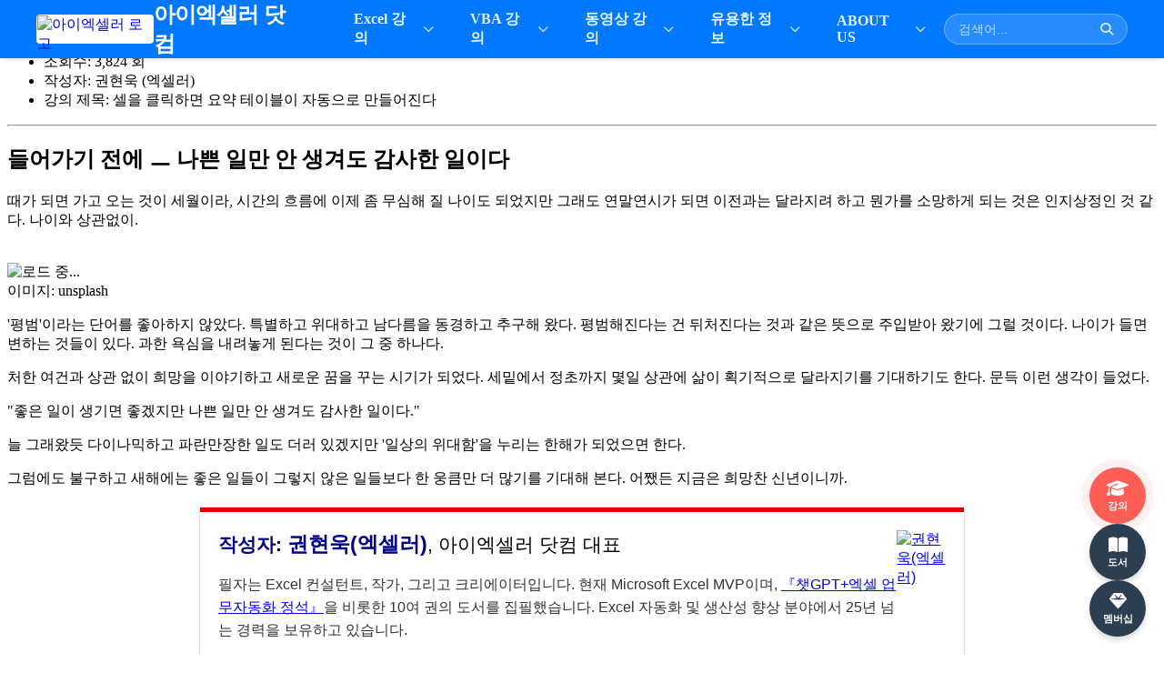

--- FILE ---
content_type: text/html
request_url: http://www.iexceller.com/MyXls/VBA_Beginner/eventAddTable.asp
body_size: 69371
content:
<!DOCTYPE html>
<html>

<head>
  <meta charset="UTF-8">
  <meta name="viewport" content="width=device-width, initial-scale=1.0">
  <title>아이엑셀러 닷컴</title>
  <!-- Google Ad Sense 광고 -->
  <script async src="https://pagead2.googlesyndication.com/pagead/js/adsbygoogle.js?client=ca-pub-2332623322500891" 
    crossorigin="anonymous"></script>

  <!-- Global site tag (gtag.js) - Google Analytics -->
  <script async src="https://www.googletagmanager.com/gtag/js?id=UA-160764612-1"></script>
  <script>
    window.dataLayer = window.dataLayer || [];

    function gtag() {
      dataLayer.push(arguments);
    }
    gtag('js', new Date());
    gtag('config', 'UA-160764612-1');
  </script>

  <link rel="stylesheet" href="http://cdn.jsdelivr.net/npm/xeicon@2.3.3/xeicon.min.css">
  <link rel="icon" href="https://www.iexceller.com/images/ie_logo.png">

  <link rel="stylesheet" href="https://cdnjs.cloudflare.com/ajax/libs/font-awesome/5.13.0/css/all.min.css">
  <link rel="stylesheet" href="https://www.iexceller.com/CSS/reset.css">
  <link rel="stylesheet" href="https://www.iexceller.com/CSS/MainStyle.css">
  <link rel="stylesheet" href="https://www.iexceller.com/CSS/VBA_lec.css">
  <link rel="stylesheet" href="https://www.iexceller.com/myxls/ti-con/ti-con-style.css">

  <style>
    .text_box {
      padding: 10px 20px;
      border: 1px solid lightgrey;
      background-color: #f3f3f3;
    }    
    .text_box p {
      font-size: 0.9rem;
    }
    
    .title_01 {
      font-weight: bold;
      margin-top: 30px;
    }

    ol.numbering {
      list-style-type: decimal-leading-zero;
      padding-left: 50px;
    }
  </style>

</head>

<body>
    <!-- 화면 상단 메인 메뉴 호출 -->
    <!-- SSI 방식으로 사용(주석 아님) -->
    <link rel="stylesheet" href="https://cdnjs.cloudflare.com/ajax/libs/font-awesome/6.4.0/css/all.min.css" />
<link href="https://fonts.googleapis.com/css2?family=Noto+Sans+KR:wght@400;500;700&family=Malgun+Gothic&display=swap" rel="stylesheet" />
<link rel="stylesheet" href="https://www.iexceller.com/CSS/reset.css">

<style>
    /* ------------------------------------------------------------------ */
    /* 1. 공통 기본 설정 */
    /* ------------------------------------------------------------------ */

    /* ------------------------------------------------------------------ */
    /* 2. 네비게이션 바 (고정형) */
    /* ------------------------------------------------------------------ */
    
    .iexceller-nav {
        margin-bottom: 20px;
    }
    
    .iexceller-nav a {
        text-decoration: none;
    }

    .iexceller-nav {
        margin: 0;
        padding: 0;
        background-color: #0078ff;
        height: 64px;
        width: 100%;
        position: fixed;
        top: 0;
        left: 0;
        z-index: 1000;
        box-shadow: 0 2px 4px rgba(0, 0, 0, 0.1);
    }

    .iexceller-nav-container {
        background-color: transparent;
        width: 100%;
        max-width: inherit;
        margin: 0 auto;
        height: 100%;
        display: flex;
        justify-content: space-between; 
        align-items: center;
        padding: 0 20px;
        box-sizing: border-box;
    }

    /* 로고 영역 */
    .iexceller-logo-area a {
        display: flex;
        align-items: center;
        gap: 8px;
        height: 64px;
        margin-left: 20px; 
    }

    .iexceller_logo {
        height: 30px;
        width: auto;
        object-fit: contain;
        border-radius: 4px;
        background-color: #fff;
        padding: 1px;
    }

    .iexceller-logo-text {
        color: #fff;
        font-size: 1.5rem;
        font-weight: 700;
        font-family: "Malgun Gothic", sans-serif;
        letter-spacing: -1px;
    }

    /* ------------------------------------------------------------------ */
    /* 3. 데스크탑 메뉴 스타일 */
    /* ------------------------------------------------------------------ */
    .iexceller-top-menu {
        display: flex;
        height: 100%;
        margin-right: 0;
        flex-grow: 1;           
        justify-content: center; 
    }

    .iexceller-top-menu > li {
        position: relative;
        height: 100%;
        display: flex;
        align-items: center;
    }

    /* 링크 스타일 */
    .iexceller-top-menu > li > a {
        color: #fff;
        font-weight: 700;
        padding: 0 20px;
        height: 100%;
        display: flex;
        align-items: center;
        font-size: 16px;
        transition: color 0.2s ease;
        position: relative;
        opacity: 0.9;
    }

    .iexceller-top-menu > li:hover > a {
        opacity: 1;
        color: #8ae9ff;
    }

    .iexceller-top-menu > li > a i {
        font-size: 12px;
        margin-left: 8px;
        opacity: 0.8;
        transition: transform 0.3s;
    }

    .iexceller-top-menu > li:hover > a i {
        transform: rotate(180deg);
    }

    /* 밑줄 효과 */
    .iexceller-top-menu > li::before {
        content: "";
        position: absolute;
        bottom: 0;
        left: 50%;
        transform: translateX(-50%);
        width: 0%;
        height: 1px;
        margin-bottom: 5px;
        background-color: #8ae9ff;
        transition: width 0.3s ease;
        z-index: 10;
    }

    .iexceller-top-menu > li:hover::before {
        width: 100%;
    }

    /* ------------------------------------------------------------------ */
    /* [검색] 데스크탑 검색창 스타일 (Glassmorphism) */
    /* ------------------------------------------------------------------ */
    .iexceller-desktop-search {
        display: flex;
        align-items: center;
        margin-right: 20px; 
    }

    .iexceller-search-form {
        position: relative;
        display: flex;
        align-items: center;
    }

    .iexceller-search-input {
        background-color: rgba(255, 255, 255, 0.15); 
        border: 1px solid rgba(255, 255, 255, 0.3);
        border-radius: 20px;
        padding: 8px 35px 8px 15px;
        color: #fff;
        font-size: 14px;
        width: 150px;
        outline: none;
        transition: all 0.3s ease;
    }

    .iexceller-search-input::placeholder {
        color: rgba(255, 255, 255, 0.7);
    }

    .iexceller-search-input:focus {
        background-color: #fff;
        color: #333;
        width: 200px; 
        border-color: #fff;
    }

    /* 포커스 시 플레이스홀더 색상 변경 */
    .iexceller-search-input:focus::placeholder {
        color: #aaa;
    }

    .iexceller-search-btn {
        position: absolute;
        right: 10px;
        background: none;
        border: none;
        color: rgba(255, 255, 255, 0.8);
        cursor: pointer;
        font-size: 14px;
        transition: color 0.3s;
    }

    .iexceller-search-input:focus + .iexceller-search-btn {
        color: #0078ff;
    }

    /* ------------------------------------------------------------------ */
    /* 4. 데스크탑 드롭다운 */
    /* ------------------------------------------------------------------ */
    .iexceller-dropdown-menu {
        background-color: #fff;
        min-width: 200px;
        box-shadow: 0 5px 15px rgba(0, 0, 0, 0.15);
        border: 1px solid #eee;
        display: none;
        padding: 5px 0;
        z-index: 9999;
    }

    .iexceller-dropdown-menu li {
        display: block;
        position: relative;
        z-index: 2;
    }

    .iexceller-dropdown-menu a {
        display: flex;
        justify-content: space-between;
        align-items: center;
        width: 100%;
        box-sizing: border-box;
        padding: 12px 20px;
        color: #333;
        font-size: 14px;
        transition: background-color 0.2s;
    }

    .iexceller-dropdown-menu li:hover > a {
        background-color: #f3f7fa;
        color: #006bf0;
    }

    .iexceller-dropdown-menu .fa-chevron-right {
        font-size: 10px;
        color: #bbb;
    }

    .iexceller-top-menu > li > .iexceller-dropdown-menu {
        position: absolute;
        top: 100%;
        left: 0;
        border-top: none;
    }

    .iexceller-top-menu > li:hover > .iexceller-dropdown-menu {
        display: block;
        animation: slideDown 0.2s ease forwards;
    }

    .iexceller-dropdown-menu li > .iexceller-dropdown-menu {
        position: absolute;
        top: -1px;
        left: calc(100% - 1px);
        z-index: 10000;
    }

    .iexceller-dropdown-menu li:hover > .iexceller-dropdown-menu {
        display: block;
        animation: fadeIn 0.2s ease forwards;
    }

    .iexceller-top-menu > li::after {
        content: "";
        position: absolute;
        bottom: 0;
        left: 0;
        width: 100%;
        height: 10px;
        background: transparent;
    }

    @keyframes slideDown {
        from { opacity: 0; transform: translateY(-10px); }
        to { opacity: 1; transform: translateY(0); }
    }

    @keyframes fadeIn {
        from { opacity: 0; }
        to { opacity: 1; }
    }

    /* ------------------------------------------------------------------ */
    /* 5. 모바일 메뉴 스타일 */
    /* ------------------------------------------------------------------ */
    .menu-button {
        display: none;
        color: white;
        font-size: 24px;
        cursor: pointer;
        z-index: 10000; 
        transition: transform 0.3s ease;
    }

    .menu-button.active-rotate {
        transform: rotate(90deg);
    }

    .iexceller-mobile-menu-overlay {
        position: fixed;
        top: 0;
        right: -100%;
        width: 100%;
        height: 100%;
        background-color: rgba(0, 0, 0, 0.5);
        z-index: 9998;
        transition: right 0.3s ease;
        visibility: hidden;
    }

    .iexceller-mobile-menu-overlay.iexceller-active {
        right: 0;
        visibility: visible;
    }

    .iexceller-mobile-menu-container {
        position: absolute;
        top: 0;
        right: 0;
        width: 300px;
        height: 100%;
        background-color: #f0f7ff;
        box-shadow: -2px 0 5px rgba(0, 0, 0, 0.1);
        overflow-y: auto;
        padding-top: 60px;
    }

    .iexceller-mobile-close-btn {
        position: absolute;
        top: 20px;
        right: 20px;
        font-size: 24px;
        color: #006bf0;
        cursor: pointer;
    }

    /* [검색] 모바일 검색창 스타일 */
    .iexceller-mobile-search-area {
        padding: 0 20px 20px 20px;
        border-bottom: 1px solid #dcebf7;
        margin-bottom: 10px;
    }

    .iexceller-mobile-search-form {
        position: relative;
        display: flex;
        width: 100%;
    }

    .iexceller-mobile-search-input {
        width: 100%;
        padding: 10px 40px 10px 15px;
        border: 1px solid #cce1f4;
        border-radius: 4px;
        font-size: 14px;
        background-color: #fff;
        outline: none;
    }

    .iexceller-mobile-search-input:focus {
        border-color: #0078ff;
    }

    .iexceller-mobile-search-btn {
        position: absolute;
        right: 10px;
        top: 50%;
        transform: translateY(-50%);
        background: none;
        border: none;
        color: #0078ff;
        font-size: 16px;
        cursor: pointer;
    }

    .iexceller-mobile-list > li { border-bottom: 1px solid #dcebf7; }

    .iexceller-mobile-link {
        display: flex;
        justify-content: space-between;
        align-items: center;
        padding: 15px 20px;
        font-size: 16px;
        color: #006bf0;
        font-weight: 500;
        cursor: pointer;
        background-color: #f0f7ff;
    }

    .iexceller-mobile-link:hover { background-color: #e1efff; }

    .iexceller-mobile-submenu {
        display: none;
        background-color: #fff;
        border-top: 1px solid #dcebf7;
    }

    .iexceller-mobile-submenu li a {
        display: block;
        padding: 15px 20px;
        font-size: 14px;
        color: #555;
    }

    .iexceller-mobile-submenu li a:hover {
        background-color: #f9f9f9;
        color: #006bf0;
    }

    .iexceller-mobile-sub-submenu {
        display: none;
        background-color: #fdfdfd;
        border-top: 1px solid #eee;
    }

    .iexceller-mobile-sub-submenu li a {
        padding-left: 45px;
        font-size: 13px;
        color: #777;
    }

    .iexceller-mobile-icon-box {
        width: 24px;
        height: 24px;
        display: flex;
        justify-content: center;
        align-items: center;
        border: 1px solid #dcebf7;
        background-color: #fff;
        border-radius: 2px;
    }

    .iexceller-mobile-link.iexceller-open .fa-chevron-right { transform: rotate(90deg); }
    .iexceller-mobile-submenu.iexceller-open,
    .iexceller-mobile-sub-submenu.iexceller-open { display: block; }

    /* ------------------------------------------------------------------ */
    /* 6. 반응형 처리 (Media Query) */
    /* ------------------------------------------------------------------ */
    @media screen and (max-width: 992px) {
        .iexceller-top-menu { display: none; }
        .iexceller-desktop-search { display: none; } 
        .menu-button { display: block; }
    }
</style>

<nav class="iexceller-nav">
    <div class="iexceller-nav-container">
        <div class="iexceller-logo-area">
            <a href="/" target="_self">
                <img src="https://www.iexceller.com/images/ie_logo.png" alt="아이엑셀러 로고" class="iexceller_logo">
                <span class="iexceller-logo-text">아이엑셀러 닷컴</span>
            </a>
        </div>

        <ul class="iexceller-top-menu">
            <li>
                <a href="#">Excel 강의 <i class="fas fa-chevron-down"></i></a>
                <ul class="iexceller-dropdown-menu">
                    <li class="iexceller-mylink"><a href="https://www.iexceller.com/myXls/excel/">날짜별</a></li>
                    <li class="iexceller-mylink"><a href="https://www.iexceller.com/myXls/excel/excel-intro.asp">엑셀 입문 강의</a></li>
                    <li class="iexceller-mylink"><a href="https://www.iexceller.com/myXls/excel_2007/">엑셀 주요 개념 정립</a></li>
                    <li class="iexceller-mylink"><a href="https://www.iexceller.com/myXls/lectures/lec_for_China/">중문 Excel</a></li>
                </ul>
            </li>

            <li>
                <a href="#">VBA 강의 <i class="fas fa-chevron-down"></i></a>
                <ul class="iexceller-dropdown-menu">
                    <li class="iexceller-mylink"><a href="https://www.iexceller.com/myXls/vba/">날짜별</a></li>
                    <li class="iexceller-mylink"><a href="https://www.iexceller.com/myXls/vba/vba-intro.asp">VBA 입문 강의</a></li>
                    <li class="iexceller-mylink"><a href="https://www.iexceller.com/myXls/vba_Beginner/">VBA 주요 개념 정립</a></li>
                </ul>
            </li>

            <li>
                <a href="#">동영상 강의 <i class="fas fa-chevron-down"></i></a>
                <ul class="iexceller-dropdown-menu">
                    <li class="iexceller-mylink"><a href="https://www.iexceller.com/myXls/excellerTV/">날짜별</a></li>
                    <li>
                        <a href="#">분류별<i class="fas fa-chevron-right"></i></a>
                        <ul class="iexceller-dropdown-menu">
                            <li class="iexceller-mylink"><a href="https://www.iexceller.com/myXls/excellerTV/excellerTV_category_excel_function.asp">함수 & 서식</a></li>
                            <li class="iexceller-mylink"><a href="https://www.iexceller.com/myXls/excellerTV/excellerTV_category_excel_table.asp">테이블 & 차트</a></li>
                            <li class="iexceller-mylink"><a href="https://www.iexceller.com/myXls/excellerTV/excellerTV_category_excel_solution.asp">솔루션 & 팁</a></li>
                            <li class="iexceller-mylink"><a href="https://www.iexceller.com/myXls/excellerTV/excellerTV_category_vba.asp">매크로 · VBA</a></li>
                            <li class="iexceller-mylink"><a href="https://www.iexceller.com/myXls/excellerTV/excellerTV_shorts.asp">생성형 AI & 쇼츠</a></li>
                        </ul>
                    </li>
                    <li class="iexceller-mylink"><a href="https://inf.run/cUnfG" target="_blank">챗GPT & 엑셀 활용</a></li>
                    <li class="iexceller-mylink"><a href="https://www.inflearn.com/course/ai-%EB%B9%84%EC%84%9C-notebooklm-%EC%99%84%EC%A0%84" target="_blank">노트북LM 완전 정복</a></li>
                </ul>
            </li>
            <li>
                <a href="#">유용한 정보 <i class="fas fa-chevron-down"></i></a>
                <ul class="iexceller-dropdown-menu">
                    <li class="iexceller-mylink"><a href="https://www.iexceller.com/myXls/ti-con/">IT Info</a></li>
                    <li>
                        <a href="#">자료실<i class="fas fa-chevron-right"></i></a>
                        <ul class="iexceller-dropdown-menu">
                            <li class="iexceller-mylink"><a href="https://www.iexceller.com/myXls/external_lectures/">개인 제공 자료</a></li>
                            <li class="iexceller-mylink"><a href="https://www.iexceller.com/misc/lec_library.asp">강의 자료실</a></li>
                            <li class="iexceller-mylink"><a href="https://www.iexceller.com/MyXls/ir/">한국IR협의회보 자료</a></li>
                        </ul>
                    </li>
                    <li class="iexceller-mylink"><a href="https://www.iexceller.com/misc/faqs_01.asp">자주 묻는 질문</a></li>
                    <li>
                        <a href="#">커뮤니케이션<i class="fas fa-chevron-right"></i></a>
                        <ul class="iexceller-dropdown-menu">
                            <li class="iexceller-mylink"><a href="https://in.naver.com/exceller" target="_blank">네이버 인플루언서</a></li>
                            <li class="iexceller-mylink"><a href="https://blog.naver.com/iexceller" target="_blank">네이버 블로그</a></li>
                            <li class="iexceller-mylink"><a href="https://iexceller.tistory.com/" target="_blank">티스토리</a></li>
                            <li class="iexceller-mylink"><a href="http://board-3.blueweb.co.kr/board.cgi?id=exceller&bname=QNA" target="_blank">Q & A</a></li>
                            <li class="iexceller-mylink"><a href="http://board-3.blueweb.co.kr/board.cgi?id=exceller&bname=TalkTalk" target="_blank">Talk Talk</a></li>
                        </ul>
                    </li>
                    <li>
                        <a href="#">추천도서<i class="fas fa-chevron-right"></i></a>
                        <ul class="iexceller-dropdown-menu">
                            <li class="iexceller-mylink"><a href="https://www.iexceller.com/misc/about_books.asp">집필 도서 전체</a></li>
                            <li class="iexceller-mylink"><a href="https://product.kyobobook.co.kr/detail/S000213908150" target="_blank">코파일럿 + 엑셀</a></li>
                            <li class="iexceller-mylink"><a href="https://product.kyobobook.co.kr/detail/S000201408487" target="_blank">챗GPT + 엑셀</a></li>
                            <li class="iexceller-mylink"><a href="https://product.kyobobook.co.kr/detail/S000000938422" target="_blank">매크로/VBA</a></li>
                            <li class="iexceller-mylink"><a href="https://product.kyobobook.co.kr/detail/S000000938369" target="_blank">엑셀의 정석</a></li>
                        </ul>
                    </li>
                </ul>
            </li>

            <li>
                <a href="#">ABOUT US <i class="fas fa-chevron-down"></i></a>
                <ul class="iexceller-dropdown-menu">
                    <li class="iexceller-mylink"><a href="https://www.iexceller.com/misc/myResume.asp">회사소개</a></li>
                    <li class="iexceller-mylink"><a href="https://www.iexceller.com/misc/our-course">강의 & 개발의뢰</a></li>
                    <li class="iexceller-mylink"><a href="https://www.iexceller.com/misc/sitemap.asp">사이트맵</a></li>
                    <li class="iexceller-mylink"><a href="https://www.youtube.com/@excellerTV/join" target="_blank">멤버십 안내</a></li>
                </ul>
            </li>
        </ul>

        <div class="iexceller-desktop-search">
            <form action="/misc/search-result.asp" method="get" class="iexceller-search-form">
                <input type="hidden" name="cx" value="e470b8a5a6a664867">
                <input type="hidden" name="ie" value="UTF-8">
                
                <input type="text" name="q" class="iexceller-search-input" placeholder="검색어..." required>
                <button type="submit" class="iexceller-search-btn">
                    <i class="fas fa-search"></i>
                </button>
            </form>
        </div>

    </div>
</nav>

<div class="menu-button" onclick="toggleMobileMenu()">
    <i class="fas fa-bars" id="mobileMenuIcon"></i>
</div>

<div class="iexceller-mobile-menu-overlay" id="mobileOverlay">
    <div class="iexceller-mobile-menu-container">
        <div class="iexceller-mobile-close-btn" onclick="toggleMobileMenu()">
            <i class="fas fa-times"></i>
        </div>

        <!-- 모바일에서 오류가 발생하여 비활성화. 코드 자체에는 이상 없음. -->
        <!-- <div class="iexceller-mobile-search-area">
            <form action="/misc/search-result.asp" method="get" class="iexceller-mobile-search-form">
                <input type="hidden" name="cx" value="e470b8a5a6a664867">
                <input type="hidden" name="ie" value="UTF-8">
                
                <input type="text" name="q" class="iexceller-mobile-search-input" placeholder="검색어..." required>
                <button type="submit" class="iexceller-mobile-search-btn">
                    <i class="fas fa-search"></i>
                </button>
            </form>
        </div> -->

        <ul class="iexceller-mobile-list">
            <li>
                <div class="iexceller-mobile-link" onclick="toggleSubmenu(this)">
                    Excel 강의
                    <span class="iexceller-mobile-icon-box"><i class="fas fa-chevron-right"></i></span>
                </div>
                <ul class="iexceller-mobile-submenu">
                    <li><a href="https://www.iexceller.com/myXls/excel/">날짜별</a></li>
                    <li><a href="https://www.iexceller.com/myXls/excel/excel-intro.asp">엑셀 입문 강의</a></li>
                    <li><a href="https://www.iexceller.com/myXls/excel_2007/">엑셀 주요 개념 정립</a></li>
                    <li><a href="https://www.iexceller.com/myXls/lectures/lec_for_China/">중문 Excel</a></li>
                </ul>
            </li>

            <li>
                <div class="iexceller-mobile-link" onclick="toggleSubmenu(this)">
                    VBA 강의
                    <span class="iexceller-mobile-icon-box"><i class="fas fa-chevron-right"></i></span>
                </div>
                <ul class="iexceller-mobile-submenu">
                    <li><a href="https://www.iexceller.com/myXls/vba/">날짜별</a></li>
                    <li><a href="https://www.iexceller.com/myXls/vba/vba-intro.asp">VBA 입문 강의</a></li>
                    <li><a href="https://www.iexceller.com/myXls/vba_Beginner/">VBA 주요 개념 정립</a></li>
                </ul>
            </li>

            <li>
                <div class="iexceller-mobile-link" onclick="toggleSubmenu(this)">
                    동영상 강의
                    <span class="iexceller-mobile-icon-box"><i class="fas fa-chevron-right"></i></span>
                </div>
                <ul class="iexceller-mobile-submenu">
                    <li><a href="https://www.iexceller.com/myXls/excellertv/">날짜별</a></li>
                    <li>
                        <div class="iexceller-mobile-link" style="background-color: #fff; font-size: 14px; color: #555; border-bottom:1px solid #eee;" onclick="toggleSubSubmenu(this, event)">
                            분류별
                            <span class="iexceller-mobile-icon-box" style="border: none"><i class="fas fa-chevron-right"></i></span>
                        </div>
                        <ul class="iexceller-mobile-sub-submenu">
                            <li><a href="https://www.iexceller.com/myXls/excellerTV/excellerTV_category_excel_function.asp">함수 & 서식</a></li>
                            <li><a href="https://www.iexceller.com/myXls/excellerTV/excellerTV_category_excel_table.asp">테이블 & 차트</a></li>
                            <li><a href="https://www.iexceller.com/myXls/excellerTV/excellerTV_category_excel_solution.asp">솔루션 & 팁</a></li>
                            <li><a href="https://www.iexceller.com/myXls/excellerTV/excellerTV_category_vba.asp">매크로 · VBA</a></li>
                            <li><a href="https://www.iexceller.com/myXls/excellerTV/excellerTV_shorts.asp">생성형 AI & 쇼츠</a></li>
                        </ul>
                    </li>
                    <li><a href="https://inf.run/cUnfG" target="_blank">챗GPT & 엑셀 활용</a></li>
                    <li class="iexceller-mylink"><a href="https://www.inflearn.com/course/ai-%EB%B9%84%EC%84%9C-notebooklm-%EC%99%84%EC%A0%84" target="_blank">노트북LM 완전 정복</a></li>
                </ul>
            </li>

            <li>
                <div class="iexceller-mobile-link" onclick="toggleSubmenu(this)">
                    유용한 정보
                    <span class="iexceller-mobile-icon-box"><i class="fas fa-chevron-right"></i></span>
                </div>
                <ul class="iexceller-mobile-submenu">
                    <li><a href="https://www.iexceller.com/myXls/ti-con/">IT Info</a></li>
                    
                    <li>
                        <div class="iexceller-mobile-link" style="background-color: #fff; font-size: 14px; color: #555; border-bottom:1px solid #eee;" onclick="toggleSubSubmenu(this, event)">
                            자료실
                            <span class="iexceller-mobile-icon-box" style="border: none"><i class="fas fa-chevron-right"></i></span>
                        </div>
                        <ul class="iexceller-mobile-sub-submenu">
                            <li><a href="https://www.iexceller.com/myXls/external_lectures/">개인 제공 자료</a></li>
                            <li><a href="https://www.iexceller.com/misc/lec_library.asp">강의 자료실</a></li>
                            <li><a href="https://www.iexceller.com/MyXls/ir/">한국IR협의회보 자료</a></li>
                        </ul>
                    </li>

                    <li><a href="https://www.iexceller.com/misc/faqs_01.asp">자주 묻는 질문</a></li>

                    <li>
                        <div class="iexceller-mobile-link" style="background-color: #fff; font-size: 14px; color: #555; border-bottom:1px solid #eee;" onclick="toggleSubSubmenu(this, event)">
                            커뮤니케이션
                            <span class="iexceller-mobile-icon-box" style="border: none"><i class="fas fa-chevron-right"></i></span>
                        </div>
                        <ul class="iexceller-mobile-sub-submenu">
                            <li><a href="https://in.naver.com/exceller" target="_blank">네이버 인플루언서</a></li>
                            <li><a href="https://blog.naver.com/iexceller" target="_blank">네이버 블로그</a></li>
                            <li><a href="https://iexceller.tistory.com/" target="_blank">티스토리</a></li>
                            <li><a href="http://board-3.blueweb.co.kr/board.cgi?id=exceller&bname=QNA" target="_blank">Q & A</a></li>
                            <li><a href="http://board-3.blueweb.co.kr/board.cgi?id=exceller&bname=TalkTalk" target="_blank">Talk Talk</a></li>
                        </ul>
                    </li>

                    <li>
                        <div class="iexceller-mobile-link" style="background-color: #fff; font-size: 14px; color: #555; border-bottom:1px solid #eee;" onclick="toggleSubSubmenu(this, event)">
                            추천도서
                            <span class="iexceller-mobile-icon-box" style="border: none"><i class="fas fa-chevron-right"></i></span>
                        </div>
                        <ul class="iexceller-mobile-sub-submenu">
                            <li><a href="https://www.iexceller.com/misc/about_books.asp">집필 도서 전체</a></li>
                            <li><a href="https://product.kyobobook.co.kr/detail/S000213908150" target="_blank">코파일럿 + 엑셀</a></li>
                            <li><a href="https://product.kyobobook.co.kr/detail/S000201408487" target="_blank">챗GPT + 엑셀</a></li>
                            <li><a href="https://product.kyobobook.co.kr/detail/S000000938422" target="_blank">매크로/VBA</a></li>
                            <li><a href="https://product.kyobobook.co.kr/detail/S000000938369" target="_blank">엑셀의 정석</a></li>
                        </ul>
                    </li>
                </ul>
            </li>

            <li>
                <div class="iexceller-mobile-link" onclick="toggleSubmenu(this)">
                    ABOUT US
                    <span class="iexceller-mobile-icon-box"><i class="fas fa-chevron-right"></i></span>
                </div>
                <ul class="iexceller-mobile-submenu">
                    <li><a href="https://www.iexceller.com/misc/myResume.asp">회사소개</a></li>
                    <li><a href="https://www.iexceller.com/misc/our-course">강의 & 개발의뢰</a></li>
                    <li><a href="https://www.iexceller.com/misc/sitemap.asp">사이트맵</a></li>
                    <li><a href="https://www.youtube.com/@excellerTV/join" target="_blank">멤버십 안내</a></li>
                </ul>
            </li>

        </ul>
    </div>
</div>

<script>
    // 1. 모바일 메뉴 열기/닫기
    function toggleMobileMenu() {
        const overlay = document.getElementById("mobileOverlay");
        overlay.classList.toggle("iexceller-active");

        const icon = document.getElementById("mobileMenuIcon");
        const btnWrapper = document.querySelector(".menu-button");

        if (overlay.classList.contains("iexceller-active")) {
            icon.classList.remove("fa-bars");
            icon.classList.add("fa-times");
            btnWrapper.classList.add("active-rotate");
        } else {
            icon.classList.remove("fa-times");
            icon.classList.add("fa-bars");
            btnWrapper.classList.remove("active-rotate");
        }
    }

    // 2. 레벨 1 메뉴 클릭 시 레벨 2 서브 메뉴 토글
    function toggleSubmenu(element) {
        element.classList.toggle("iexceller-open");

        const submenu = element.nextElementSibling;
        if (submenu && submenu.classList.contains('iexceller-mobile-submenu')) {
            submenu.classList.toggle("iexceller-open");
        }
    }

    // 3. 레벨 2 메뉴 클릭 시 레벨 3 서브 메뉴 토글
    function toggleSubSubmenu(element, event) {
        if (event) {
            event.stopPropagation();
        }
        
        element.classList.toggle("iexceller-open");

        const subSubmenu = element.nextElementSibling;
        if (subSubmenu && subSubmenu.classList.contains('iexceller-mobile-sub-submenu')) {
            subSubmenu.classList.toggle("iexceller-open");
        }
    }
</script>
  
  <div id="container">

    <!-- BREADCRUMB 호출 -->
    <div w3-include-html="./bread_crumb.html"></div>

    
        
    <div class="vba_beginner">
      <div class="history">
        <ul>
          <li>최초 작성일: 2023-01-01</li>
          <li>최종 수정일: 2023-01-01</li>
          <li>조회수: 3,824 회</li>
          <li>작성자: 권현욱 (엑셀러)</li>
          <li class="lec_title">강의 제목: 셀을 클릭하면 요약 테이블이 자동으로 만들어진다</li>
        </ul>
      </div>
      <hr class="hr_line0">

      <div class="clearfix">
        <!-- <div class="intro left">
          <img src="https://www.iexceller.com/images/khw.jpg" alt="엑셀러 권현욱">
        </div> -->
        <div class="intro">
          <h2>들어가기 전에 ㅡ 나쁜 일만 안 생겨도 감사한 일이다</h2>
          <p>때가 되면 가고 오는 것이 세월이라, 시간의 흐름에 이제 좀 무심해 질 나이도 되었지만 그래도 연말연시가 되면 이전과는 달라지려 하고 뭔가를 소망하게 되는 것은 인지상정인 것 같다. 나이와 상관없이.</p>
          <div class="cont_img">
            <img src="https://www.iexceller.com/MyXls/VBA_Beginner/Images/year_2023.jpg" alt="로드 중..." style="margin-top: 20px; max-width: 90%;">
            <div class="img-desc">이미지: unsplash</div>
          </div>
          <p>'평범'이라는 단어를 좋아하지 않았다. 특별하고 위대하고 남다름을 동경하고 추구해 왔다. 평범해진다는 건 뒤처진다는 것과 같은 뜻으로 주입받아 왔기에 그럴 것이다. 나이가 들면 변하는 것들이 있다. 과한 욕심을 내려놓게 된다는 것이 그 중 하나다.</p>
          <p>처한 여건과 상관 없이 희망을 이야기하고 새로운 꿈을 꾸는 시기가 되었다. 세밑에서 정초까지 몇일 상관에 삶이 획기적으로 달라지기를 기대하기도 한다. 문득 이런 생각이 들었다.</p>
          <p class="dialog">"좋은 일이 생기면 좋겠지만 나쁜 일만 안 생겨도 감사한 일이다."</p>
          <p>늘 그래왔듯 다이나믹하고 파란만장한 일도 더러 있겠지만 '일상의 위대함'을 누리는 한해가 되었으면 한다.</p>
          <p>그럼에도 불구하고 새해에는 좋은 일들이 그렇지 않은 일들보다 한 웅큼만 더 많기를 기대해 본다. 어쨌든 지금은 희망찬 신년이니까.</p>
        </div>
      </div>

      <!-- 저자 소개 호출 -->
      <style>
    .author-box {
        border: 1px solid #e0e0e0;
        padding: 20px;
        margin: 20px auto;
        max-width: 800px;
        border-radius: 5px;
        font-family: 'Malgun Gothic', 'Apple SD Gothic Neo', sans-serif;
        box-shadow: 0 2px 4px rgba(0, 0, 0, 0.05);
    }

    .author-box-header {
        border-top: 5px solid #d00;
        margin: -20px -20px 20px -20px;
    }

    .author-box a:hover {
        text-decoration: underline;
    }

    .author-info-container {
        display: flex;
        align-items: flex-start;
        gap: 20px;
        margin-bottom: 25px;
    }

    .author-text {
        flex-grow: 1;
    }

    .author-name-title {
        font-size: 1.3em;
        font-weight: normal;
        margin-bottom: 15px;
    }

    .author-name-title strong {
        font-size: 1.1em;
    }

    .author-name-title a {
        color: darkblue;
        text-decoration: none;
        font-weight: bold;
    }

    .author-text p {
        line-height: 1.6;
        color: #333;
    }

    .author-photo {
        width: 90px;
        height: 90px;
        border-radius: 50%;
        object-fit: cover;
        flex-shrink: 0;
    }

    .story-list-title {
        color: #313131;
        font-size: 1.1em;
        font-weight: bold;
        margin-top: 30px;
        margin-bottom: 15px;
        padding-top: 10px;
        border-top: 1px solid #eee;
    }

    .story-list {
        list-style-type: none;
        padding-left: 0;
    }

    .story-list li {
        margin-bottom: 10px;
        padding-left: 1.5em;
        position: relative;
    }

    .story-list li:before {
        content: "•";
        color: #333;
        font-size: 1.2em;
        font-weight: bold;
        position: absolute;
        left: 0;
        top: -2px;
    }

    .story-list li a {
        color: darkblue;
        text-decoration: none;
        line-height: 1.5;
    }

    .loading-text {
        color: #888;
        font-size: 0.9em;
        padding-left: 1.5em;
    }
</style>

<div class="author-box">
    <div class="author-box-header"></div>
    <div class="author-info-container">
        <div class="author-text">
            <div class="author-name-title">
                <a href="https://www.iexceller.com/misc/myresume.asp">작성자: <strong>권현욱(엑셀러)</strong></a>, 아이엑셀러 닷컴 대표
            </div>
            <p>
                필자는 Excel 컨설턴트, 작가, 그리고 크리에이터입니다. 현재 Microsoft Excel MVP이며, <a
                    href="https://product.kyobobook.co.kr/detail/S000201408487" target="_blank">『챗GPT+엑셀 업무자동화 정석』</a>을 비롯한 10여 권의 도서를
                집필했습니다. Excel 자동화 및 생산성 향상 분야에서 25년 넘는 경력을 보유하고 있습니다.
            </p>
        </div>
        <a href="https://www.iexceller.com/misc/myresume.asp">
            <img src="https://www.iexceller.com/images/exceller.jpg" alt="권현욱(엑셀러)" class="author-photo">
        </a>
    </div>

    <div class="story-list-title">권현욱(엑셀러) 님의 최신 포스트:</div>
    <ul class="story-list" id="latest-content-list">
        <li class="loading-text">최신 글을 불러오는 중...</li>
    </ul>
</div>

<script>
    document.addEventListener("DOMContentLoaded", async function () {
        // 캐시 방지를 위해 매번 새로운 요청을 보냄
        const targetUrl = 'https://www.iexceller.com/post-fetch.txt';
        const listContainer = document.getElementById('latest-content-list');
        const maxItems = 3;
        const numOfFields = 5;

        function clearLoading() {
            if (listContainer.querySelector('.loading-text')) {
                listContainer.innerHTML = '';
            }
        }

        try {
            const response = await fetch(targetUrl + "?v=" + Date.now());

            if (!response.ok) {
                clearLoading();
                throw new Error(`HTTP 오류 발생: ${response.status}`);
            }

            const textData = await response.text();

            const lines = textData.split("\n")
                .map(line => line.trim())
                .filter(line => line !== "");

            const postSets = [];

            for (let i = 0; i < lines.length; i += numOfFields) {
                const postSet = lines.slice(i, i + numOfFields);
                if (postSet.length === numOfFields) {
                    postSets.push(postSet);
                }
            }

            clearLoading();

            if (postSets.length === 0) {
                listContainer.innerHTML = '<li class="loading-text">최신 글을 찾을 수 없습니다.</li>';
                return;
            }

            let count = 0;
            const now = new Date(); // 현재 시간

            postSets.forEach(postSet => {
                if (count >= maxItems) return;

                const postUrl = postSet[0];   // 1행: URL
                const postTitle = postSet[2]; // 3행: 제목
                const postDateStr = postSet[4]; // 5행: 시간 (예: 2025/12/04 17:00)

                const listItem = document.createElement('li');
                const linkElement = document.createElement('a');

                linkElement.href = postUrl;
                linkElement.target = "_blank";

                // 1. 기본 제목 설정
                linkElement.textContent = postTitle;

                // 2. 시간 차이 계산 및 태그 추가 로직
                // 날짜 문자열의 '/'를 '-'로 바꾸면 브라우저 호환성이 더 좋아집니다.
                const targetDate = new Date(postDateStr.replace(/\//g, '-'));
                const diffMs = targetDate - now; // 밀리초 단위 차이

                // 미래의 시간인 경우 (아직 업데이트 전)
                if (diffMs > 0) {
                    const diffMins = Math.floor(diffMs / (1000 * 60)); // 분 단위 변환

                    const timeTag = document.createElement('span');
                    // 태그 스타일 (빨간색, 작게, 굵게)
                    timeTag.style.color = "#d00";
                    timeTag.style.fontSize = "0.85em";
                    timeTag.style.fontWeight = "bold";
                    timeTag.style.marginLeft = "5px";

                    if (diffMins < 60) {
                        // 60분 미만: 분 단위 표시
                        timeTag.textContent = `(${diffMins}분 후)`;
                    } else {
                        // 60분 이상: 시간 단위 표시 (소수점 버림)
                        const diffHours = Math.floor(diffMins / 60);
                        timeTag.textContent = `${diffHours}시간 후`;
                    }

                    // 링크 안에 제목 뒤에 태그 추가
                    linkElement.appendChild(timeTag);
                }

                listItem.appendChild(linkElement);
                listContainer.appendChild(listItem);

                count++;
            });

        } catch (error) {
            console.error('오류 상세:', error);
            listContainer.innerHTML = `<li class="loading-text">데이터 로드 중 오류가 발생했습니다.</li>`;
        }
    });
</script>

</body>

      <hr class="hr_line0">
      <div class="index"><p>Table Of Contents</p>
        <ul>
          <li><a href="#C1">완성 예</a></li>
          <li><a href="#C2">이벤트 프로시저 만들기</a></li>
          <li><a href="#C3">코드와 해설</a></li>
        </ul>
      </div>
      <hr class="hr_line0">
      <div class="main">
        <h2 id="C1">완성 예</h2>
        <p>새해 첫 번째 강의입니다(두둥~~). 만사형통 하시고 부귀영화가 함께 하는 2023년이 되길 기원합니다. ㅎㅎ</p>
        <p>얼마 전 'VBA 기초 강의' 시간에 이벤트의 개념과 종류, 작성 방법 등에 대해 살펴보았습니다. 생소하거나 가물가물한 분들은 아래 강의를 참고하시기 바랍니다.</p>
        <div class="index" style="margin-bottom: 10px;">
          <img src="https://www.iexceller.com/images/AniArrow.gif"><a href="https://www.iexceller.com/MyXls/VBA_Beginner/eventBasic.asp" target="_blank"> 이벤트를 알면 무엇을 할 수 있을까?</a>
        </div>
        <p>이벤트를 사용하면 여러 가지 유용한 것들을 만들 수 있습니다. 선택한 범위에 색칠하는 것을 넘어서 실무에 적용 가능한 것을 하나 만들어 보도록 하죠. 날짜별 품목별 실적 데이터가 있습니다. B열에 있는 품목을 선택하면 그 품목의 요약 실적 테이블이 자동으로 만들어 지는 코드를 작성해 보겠습니다.</p>
        <div class="cont_img">
          <img src="https://www.iexceller.com/MyXls/VBA_Beginner/Images/eventAddTable_01.png" alt="로드 중..." style="margin-top: 20px; max-width: 100%;">
          <div class="img-desc">완성 예</div>
        </div>

        <h2 id="C2">이벤트 프로시저 만들기</h2>
        <p>첫 번째 단계는 어떤 이벤트를 사용할 것인지 결정하고 그에 맞는 이벤트 프로시저를 생성하는 겁니다. 특정 셀(여기서는 '품목')을 선택하면 어떤 작업이 실행되도록 하는 것이므로 Worksheet 개체의 SelectionChange 이벤트가 적합하겠습니다.</p>
        <p>워크시트에서 ALT + F11 키를 눌러서 VB Editor <sup>Visual Basic Editor</sup>를 열고 접근하는 방법도 있습니다만 오늘은 다르게 해 보도록 하죠. '연습' 시트 탭을 마우스 오른쪽 버튼으로 클릭하고 [코드 보기] 메뉴를 선택합니다.</p>
        <div class="cont_img">
          <img src="https://www.iexceller.com/MyXls/VBA_Beginner/Images/eventAddTable_02.png" alt="로드 중...">
          <div class="img-desc">이미지: 아이엑셀러 닷컴</div>
        </div>
        <p>'개체' 드롭다운 버튼을 클릭하고 'Worksheet'를 선택하면 Worksheet_Selection 이벤트 프로시저가 자동으로 생성됩니다. 만약 그렇지 않다면 '프로시저' 드롭다운 버튼을 클릭하고 'SelectionChange'를 선택합니다. 이곳에 코드를 작성하면 되겠습니다.</p>
        <div class="cont_img">
          <img src="https://www.iexceller.com/MyXls/VBA_Beginner/Images/eventAddTable_03.png" alt="로드 중..." style="margin-top: 20px; max-width: 100%;">
          <div class="img-desc">(이미지: 아이엑셀러 닷컴) Worksheet_SelectionChange 이벤트 생성</div>
        </div>

        <h2 id="C3">코드와 해설</h2>
        <p>SelectionChange 프로시저는 하나의 인수(Target)를 넘겨 받아서 실행합니다. Target은 선택된 셀이나 셀 범위를 뜻합니다.</p>
        <div class="source_code">
          <pre><code>Private Sub Worksheet_SelectionChange(ByVal Target As Range)
    ''' 변수 선언
    Dim rTbl As Range             ''' 실적 테이블에 접근할 변수
    Dim rTblItem As Range         ''' 실적 테이블 중 품목에 접근할 변수
    Dim rSumTbl As Range          ''' 요약 테이블에 접근할 변수
    
    ''' 오류 처리 및 변수에 값 할당
    On Error Resume Next                      ''' 에러가 발생해도 계속 진행
    Set rTbl = Me.Range("A1").CurrentRegion   ''' 현재 워크시트의 A1셀 인접 영역을 rTbl 변수에 할당
    Set rTblItem = rTbl.Columns(2)            ''' rTbl 영역의 두 번째 열을 rTblItem 변수에 할당
    Set rTblItem = rTblItem.Offset(1).Resize(rTblItem.Rows.Count - 1)   ''' 제목을 제외한 영역에 접근
    If Target = "" Then Exit Sub              ''' 빈 셀이 선택되었다면 실행 종료
    If Target.Cells.Count > 1 Then Set Target = Target.Cells(1)         ''' 여러 셀이 선택되었다면 첫 번째 셀을 Target으로 설정
    If Intersect(Target, rTblItem) Is Nothing Then Exit Sub             ''' B열이 아닌 열이 선택되었다면 실행 종료
    Set rSumTbl = Target.Offset(, rTbl.Columns.Count).Resize(, 4)       ''' 요약 테이블을 표시할 위치와 크기 지정
    rSumTbl.EntireColumn.Clear                ''' 요약 테이블을 표시할 자리에 데이터가 있다면 지우기
    
    ''' 엑셀 기본 함수들을 이용하여 선택된 항목의 금액/횟수/평균을 구한 다음 지정한 위치에 표시
    ''' Array 함수를 이용하여 각 결과값을 한꺼번에 화면에 표시
    With rSumTbl
        .Cells(1).Offset(-1) = "[" & Target & "] 실적 요약"
        .Value = Array("총금액", "총횟수", "평균수량", "평균금액")
        .Offset(1) = Array(Application.SumIf(rTblItem, Target, rTblItem.Offset(, 2)), _       ''' 총금액
                        Application.CountIf(rTblItem, Target), _                              ''' 총횟수
                        Application.AverageIf(rTblItem, Target, rTblItem.Offset(, 1)), _      ''' 평균수량
                        Application.AverageIf(rTblItem, Target, rTblItem.Offset(, 2)))        ''' 평균금액

        ''' 요약 테이블 서식 설정 
        With .CurrentRegion.Offset(1).Resize(.CurrentRegion.Rows.Count - 1)
            .Rows(1).Interior.ColorIndex = 15   ''' 제목에 음영 설정
            .NumberFormat = "#,###"             ''' 콤마 서식 지정
            .Borders.LineStyle = xlSolid        ''' 괘선 그리기
            .Columns.AutoFit                    ''' 열 너비 자동 조절
        End With
    End With
End Sub</code></pre>
          <div class="text-block">
            <p>CODE</p>
          </div>
        </div>
        <p>오늘 코드 중에서 <span style="background-color: yellow;">가장 중요한 부분</span>은 이곳입니다. 엑셀 함수(워크시트 함수)를 VBA에서 사용할 때에는 다음 중 한 가지 방법을 이용하면 됩니다.</p>
        <div class="normal_list" style="margin-bottom: 20px;">
          <ul>
            <li>방법 1: Application.WorksheetFunction.함수이름</li>
            <li>방법 2: Application.함수이름</li>
            <li>방법 3: WorksheetFunction.함수이름</li>
          </ul>
        </div>        
        <div class="source_code">
          <pre><code>With rSumTbl
    ..........
    .Cells(1).Offset(-1) = "[" & Target & "] 실적 요약"
    .Value = Array("총금액", "총횟수", "평균수량", "평균금액")
    .Offset(1) = Array(Application.SumIf(rTblItem, Target, rTblItem.Offset(, 2)), _
                    Application.CountIf(rTblItem, Target), _
                    Application.AverageIf(rTblItem, Target, rTblItem.Offset(, 1)), _
                    Application.AverageIf(rTblItem, Target, rTblItem.Offset(, 2)))
    ..........
End With</code></pre>
          <div class="text-block">
            <!-- <p>CODE</p> -->
          </div>
        </div>
        <p>엑셀의 기본 함수들을 사용하였습니다. 함수의 인수가 낯설어 그렇지 사용 방법은 워크시트에서와 다를 것이 없습니다. 엑셀의 기본 기능에 대해 많이 알수록 VBA를 배우는데 유리하다고 하는 것은 그래서입니다. 자신 있게 쓸 수 있는 함수가 많다면 요약 테이블을 더욱 풍성하게(?) 구성할 수 있습니다.</p>
        <p>조건 분기 처리나 반복문이 없어 크게 까다롭지는 않으리라 생각합니다. 수작업으로 진행할 때와 같은 논리적 순서에 따라 차근차근 코딩하면 되겠습니다.</p>

        <!-- 해시태그(회색 음영 표시) -->
        <div>
          <ul id="hashtag">
              <li><a href="#" onclick="searchGoogle('이벤트'); return false;">이벤트</a></li>
              <li><a href="#" onclick="searchGoogle('이벤트 프로시저'); return false;">이벤트 프로시저</a></li>
              <li><a href="#" onclick="searchGoogle('Event'); return false;">Event</a></li>
              <li><a href="#" onclick="searchGoogle('SelectionChange'); return false;">SelectionChange</a></li>
              <li><a href="#" onclick="searchGoogle('요약집계표'); return false;">요약집계표</a></li>
          </ul>
        </div>
        <script src="https://www.iexceller.com/js/searchGoogle.js"></script>

        <div id="membership-noti"></div>
        <!-- membership-noti 앞에 [멤버십 안내] 표시 -->
        <script src="https://www.iexceller.com/js/membership-notice.js"></script>

      </div>  <!-- MAIN 닫음  -->

    </div> <!-- vba_beginner 닫음 -->

    <!-- SNS ICON 호출 -->
    <div w3-include-html="https://www.iexceller.com/sns_icon.html"></div>

  </div> <!-- container 닫음 -->

    <!-- 화면 하단 링크 메뉴 호출 -->
    <link href="https://fonts.googleapis.com/css2?family=Nanum+Gothic:wght@400;700&display=swap" rel="stylesheet">
<link rel="stylesheet" href="https://fonts.googleapis.com/icon?family=Material+Icons">
<link rel="stylesheet" href="https://www.iexceller.com/CSS/MainStyle.css">

<style>
    .link-content a,
    .inner a {
        color: #333;
        text-decoration: none;
        transition: color 0.3s ease;
    }

    .link-content a:hover,
    .inner a:hover {
        text-decoration: underline;
    }

    .links {
        max-width: 100%;
        margin: auto;
        display: flex;
        flex-wrap: nowrap;
        justify-content: space-between;
        box-sizing: border-box;
        padding-left: 5%;
        padding-right: 5%;
    }

    .links-item {
        flex: 1 1 calc(20% - 16px);
        margin: 0 8px;
        box-sizing: border-box;
    }

    .link-heading {
        font-size: .9rem;
        font-weight: bold;
        cursor: pointer;
        padding: 10px;
        border-radius: 5px;
        display: flex;
        justify-content: space-between;
        align-items: center;
        transition: background-color 0.3s ease;
    }

    .link-heading button {
        background: none;
        border: none;
        font-size: 1.5rem;
        cursor: pointer;
    }

    .link-content {
        display: none;
        padding: 10px;
        font-size: .9rem;
        margin: 0;
    }

    .link-content p {
        margin: 0;
        padding: 5px 0;
        font-size: .8rem;
    }

    /* middot을 가상 요소로 삽입 */
    .mid-dot2::after {
        content: "|";
        margin: 0 5px;
    }

    /* copyright 요소를 수평 가운데로 정렬 */
    .inner {
        max-width: 100%;
        margin: auto;
        display: flex;
        justify-content: flex-start !important;
        padding-left: 5%;
        padding-right: 5%;
        box-sizing: border-box;
    }

    /* Desktop styles */
    @media (min-width: 1025px) {
        .links {
            flex-direction: row;
            gap: 10px;
        }

        .links-item {
            margin: 8px;
            padding: 0;
            flex: 1 1 calc(16.66% - 16px);
            box-sizing: border-box;
        }

        .link-heading {
            cursor: default;
            background-color: transparent;
            padding: 10px;
            margin-bottom: 0;
            border-radius: 0;
        }

        .link-content {
            display: block;
            background-color: transparent;
            padding: 10px;
            margin-left: 0;
            margin-top: 0;
        }

        .link-heading button {
            display: none;
        }
    }

    /* Medium screen styles */
    @media (min-width: 768px) and (max-width: 1024px) {
        .links {
            flex-wrap: wrap;
            justify-content: space-between;
        }

        .links-item {
            flex: 1 1 calc(33.33% - 16px);
            margin: 8px;
            box-sizing: border-box;
        }

        .link-content {
            display: block;
            background-color: transparent;
            padding: 10px;
            margin-left: 0;
            margin-top: 0;
        }

        .link-heading button {
            display: none;
        }
    }

    /* Mobile styles */
    @media (max-width: 767px) {
        .links {
            flex-direction: column;
            padding-left: 0;
            padding-right: 0;
        }

        .links-item {
            min-width: 95%;
            margin-right: 5%;
        }

        .link-content {
            display: none;
        }

        .links-item {
            border-bottom: 1px solid #ddd;
        }

        .links-item:last-child {
            border-bottom: none;
        }
    }
</style>

<section class="links">
    <div class="links-item">
        <div class="link-heading" onclick="toggleContent(this)">추천 도서<button>+</button></div>
        <div class="link-content">
            <p><a href="https://www.iexceller.com/misc/about_books.asp">엑셀러 집필 도서</a></p>
            <p><a href="https://product.kyobobook.co.kr/detail/S000213908150" target="_blank">코파일럿 + 엑셀 정석</a></p>
            <p><a href="https://product.kyobobook.co.kr/detail/S000201408487" target="_blank">챗GPT + 엑셀 정석</a></p>
            <p><a href="https://product.kyobobook.co.kr/detail/S000000938422" target="_blank">VBA 파워 코딩의 정석</a></p>
            <p><a href="https://product.kyobobook.co.kr/detail/S000000938369" target="_blank">엑셀의 정석</a></p>
        </div>
    </div>
    <div class="links-item">
        <div class="link-heading" onclick="toggleContent(this)">정규 강의<button>+</button></div>
        <div class="link-content">
            <p><a href="https://www.inflearn.com/search?s=%EA%B6%8C%ED%98%84%EC%9A%B1" target="_blank">온라인 강의 (인프런)</a></p>
            <p><a href="https://www.iexceller.com/myXls/excellertv/">동영상 강의 (유튜브)</a></p>
            <p><a href="https://www.iexceller.com/myXls/excel/" target="_blank">엑셀 강의</a></p>
            <p><a href="https://www.iexceller.com/myXls/vba/">VBA 강의</a></p>
        </div>
    </div>
    <div class="links-item">
        <div class="link-heading" onclick="toggleContent(this)">유용한 정보<button>+</button></div>
        <div class="link-content">
            <p><a href="https://www.iexceller.com/myXls/ti-con/">IT Info</a></p>
            <p><a href="https://in.naver.com/exceller" target="_blank">네이버 인플루언서</a></p>
            <p><a href="https://www.iexceller.com/misc/faqs_01.asp">자주 묻는 질문</a></p>
            <p><a href="https://www.iexceller.com/myXls/external_lectures/">개인 제공 자료</a></p>
            <p><a href="https://www.iexceller.com/misc/lec_library.asp">강의 자료실</a></p>
            <p><a href="https://www.iexceller.com/misc/powertools/">파워툴스</a></p>
        </div>
    </div>
    <div class="links-item">
        <div class="link-heading" onclick="toggleContent(this)">SPECIAL<button>+</button></div>
        <div class="link-content">
            <p><a href="https://www.iexceller.com/myXls/excel/excel-intro.asp">Excel 입문</a></p>
            <p><a href="https://www.iexceller.com/myXls/excel_2007/">Excel 주요 개념 정립</a></p>
            <p><a href="https://www.iexceller.com/myXls/vba/vba-intro.asp">VBA 입문</a></p>
            <p><a href="https://www.iexceller.com/myXls/vba_beginner/">VBA 주요 개념 정립</a></p>
            <p><a href="https://www.iexceller.com/myXls/excellerTV/excellertv-special-lec-for-mem.asp">멤버십 회원 스페셜 강의</a></p>
        </div>
    </div>
    <div class="links-item">
        <div class="link-heading" onclick="toggleContent(this)">커뮤니케이션<button>+</button></div>
        <div class="link-content">
            <p><a href="https://blog.naver.com/iexceller" target="_blank">네이버 블로그</a></p>
            <p><a href="https://iexceller.tistory.com/" target="_blank">티스토리</a></p>
            <p><a href="https://www.facebook.com/iexceller" target="_blank">페이스북</a></p>
            <p><a href="https://www.instagram.com/exceller/" target="_blank">인스타그램</a></p>
            <p><a href="http://board-3.blueweb.co.kr/board.cgi?id=exceller&bname=QNA" target="_blank">Q & A</a></p>
            <p><a href="http://board-3.blueweb.co.kr/board.cgi?id=exceller&bname=TalkTalk" target="_blank">Talk Talk</a></p>
        </div>
    </div>
    <div class="links-item">
        <div class="link-heading" onclick="toggleContent(this)">ABOUT US<button>+</button></div>
        <div class="link-content">
            <p><a href="https://www.iexceller.com/misc/myResume.asp">회사소개</a></p>
            <p><a href="https://www.iexceller.com/misc/our-course">강의 & 개발의뢰</a></p>
            <p><a href="https://www.iexceller.com/misc/siteMap.asp">사이트맵</a></p>
            <p><a href="https://www.iexceller.com/misc/newsroom.asp">언론보도</a></p>
            <p><a href="https://www.youtube.com/@excellerTV/join" target="_blank">멤버십 안내</a></p>
        </div>
    </div>
</section>

<footer>
    <div class="inner">
        <span class="copyright-info" style="margin-right: 3px;">
            &copy; 2000-2025
        </span>
        <span class="mid-dot2"> 아이엑셀러 닷컴</span>
        <span class="mid-dot2"><a href="https://www.iexceller.com/misc/myresume.asp">대표: 권현욱</a></span>
        <a href="mailto:iexceller@naver.com">
            <i class="fas fa-envelope"></i> 각종 문의
        </a>
    </div>
</footer>

<script defer src="https://www.iexceller.com/js/main.js"></script>

<script>
    let previousWidth = window.innerWidth;

    function toggleContent(element) {
        if (window.innerWidth < 768) {
            var content = element.nextElementSibling;
            var button = element.querySelector("button");
            if (content.style.display === "block") {
                content.style.display = "none";
                button.textContent = "+";
            } else {
                content.style.display = "block";
                button.textContent = "-";
            }
        }
    }

    function adjustContentDisplay() {
        const linkContents = document.querySelectorAll('.link-content');
        const linkButtons = document.querySelectorAll('.link-heading button');

        if (window.innerWidth >= 768) {
            linkContents.forEach(content => content.style.removeProperty('display'));
            linkButtons.forEach(button => {
                button.textContent = "+";
            });
        } else {
            linkContents.forEach(content => {
                var button = content.previousElementSibling.querySelector("button");
                if (button.textContent === "+") {
                    content.style.display = "none";
                } else {
                    content.style.display = "block";
                }
            });
        }
    }

    document.addEventListener('DOMContentLoaded', function () {
        adjustContentDisplay();
    });

    window.addEventListener('resize', function () {
        adjustContentDisplay();
        let currentWidth = window.innerWidth;
        if (previousWidth < 768 && currentWidth >= 768) {
            // location.reload();
        }
        previousWidth = currentWidth;
    });
</script>

<script>
    document.addEventListener('DOMContentLoaded', function () {
        setTimeout(function () {
            updateCurrentYear();
        }, 100);
    });

    function updateCurrentYear() {
        const currentYear = new Date().getFullYear();
        var yearElement = document.getElementById('currentYear');
        if (yearElement) {
            yearElement.textContent = currentYear;
        }
    }
</script>

  <!-- 외부 파일 호출 -->
  <script src="https://www.iexceller.com/js/includeHTML.js"></script>    

  <script>
    includeHTML();
  </script>

  <!-- 도서, 멤버십 안내 -->
  <script src="https://www.iexceller.com/js/book-membership-pr.js"></script>

  <!-- // 모바일 환경일 때 [+] 버튼으로 Footer 내용 토글 -->
  <script src="https://www.iexceller.com/js/footer.js"></script>

  <!-- fixed-sidebar 호출 -->
  <style>
    /* ---------- 고정 사이드바 스타일 시작 ---------- */
    :root {
        /* 색상 변수: 나중에 색상을 바꿀 때 여기만 수정하면 됩니다 */
        --sb-default-bg: #2c3e50;      /* 기본 버튼: 차분한 다크 블루 그레이 */
        --sb-accent-bg: #ff5e57;       /* 강조(강의): 산뜻한 코랄 레드 */
        --sb-top-bg: #95a5a6;          /* TOP 버튼: 기능 구분을 위한 그레이 */
        --sb-text: #ffffff;            /* 텍스트 색상 */
    }

    .fixed-sidebar {
        position: fixed;
        right: 20px;
        bottom: 20px;
        display: flex;
        flex-direction: column;
        gap: 12px; /* 버튼 사이 간격 */
        z-index: 9999;
        font-family: 'Pretendard', 'Malgun Gothic', sans-serif; /* 폰트 안전장치 */
    }

    /* 공통 버튼 스타일 */
    .fixed-sidebar a {
        width: 62px;
        height: 62px;
        background-color: var(--sb-default-bg);
        border-radius: 50%;
        color: var(--sb-text);
        text-align: center;
        text-decoration: none;
        display: flex;
        flex-direction: column;
        align-items: center;
        justify-content: center;
        transition: all 0.3s ease; /* 부드러운 전환 효과 */
        box-shadow: 0 4px 6px rgba(0, 0, 0, 0.15); /* 부드러운 그림자 */
    }

    /* 텍스트 스타일 */
    .fixed-sidebar a span {
        font-size: 11px;
        font-weight: 600;
        margin-top: 2px;
        line-height: 1.2;
    }

    /* 아이콘 스타일 */
    .fixed-sidebar a i {
        font-size: 19px;
        margin-bottom: 2px;
    }

    /* 호버(마우스 오버) 효과: 살짝 떠오르는 느낌 */
    .fixed-sidebar a:hover {
        transform: translateY(-4px);
        box-shadow: 0 8px 15px rgba(0, 0, 0, 0.2);
        filter: brightness(1.1); /* 색상을 살짝 밝게 */
    }

    /* 1. 강의 버튼 (첫 번째 요소) 스타일 - 강조 & 애니메이션 */
    .fixed-sidebar a.btn-lecture {
        background-color: var(--sb-accent-bg);
        animation: pulse-red 2s infinite; /* 펄스 애니메이션 적용 */
    }
    
    .fixed-sidebar a.btn-lecture:hover {
        animation: none; /* 호버 시에는 애니메이션 정지하고 선명하게 보여줌 */
        background-color: #ff4742; /* 호버 시 조금 더 진한 레드 */
    }

    /* 2. TOP 버튼 스타일 - 기능 버튼이라 색상 분리 */
    #scrollTopBtn {
        display: none; /* 스크립트로 제어 */
        background-color: var(--sb-top-bg);
    }

    /* 펄스 애니메이션 키프레임 (붉은 파장 효과) */
    @keyframes pulse-red {
        0% {
            box-shadow: 0 0 0 0 rgba(255, 94, 87, 0.7);
        }
        70% {
            box-shadow: 0 0 0 10px rgba(255, 94, 87, 0);
        }
        100% {
            box-shadow: 0 0 0 0 rgba(255, 94, 87, 0);
        }
    }

    /* 모바일 대응 (화면이 좁을 때 크기 및 위치 조정) */
    @media (max-width: 768px) {
        .fixed-sidebar {
            right: 15px;
            bottom: 15px;
            gap: 10px;
        }
        .fixed-sidebar a {
            width: 50px;
            height: 50px;
        }
        .fixed-sidebar a i {
            font-size: 16px;
        }
        .fixed-sidebar a span {
            font-size: 10px;
            display: none; /* 모바일에서는 텍스트 숨기고 아이콘만 보여주기 (선택사항) */
        }
    }
    /* ---------- 고정 사이드바 스타일 끝 ---------- */
</style>

<div class="fixed-sidebar">
    <a href="https://www.iexceller.com/misc/our-course/" class="btn-lecture">
        <i class="fas fa-graduation-cap"></i>
        <span>강의</span>
    </a>
    
    <a href="https://www.iexceller.com/misc/about_books.asp">
        <i class="fas fa-book-open"></i>
        <span>도서</span>
    </a>
    
    <a href="https://www.youtube.com/@excellerTV/join" target="_blank">
        <i class="fas fa-gem"></i>
        <span>멤버십</span>
    </a>
    
    <a href="#" id="scrollTopBtn">
        <i class="fas fa-arrow-up"></i>
        <span>TOP</span>
    </a>
</div>

<script>
    document.addEventListener("DOMContentLoaded", function () {
        const scrollTopBtn = document.getElementById('scrollTopBtn');

        // 초기 상태: 숨김
        if(scrollTopBtn) {
            scrollTopBtn.classList.remove('show');

            // 스크롤 이벤트 감지
            window.addEventListener('scroll', function () {
                // 스크롤 위치가 300px보다 클 때 flex로 표시
                if (window.scrollY > 300) {
                    scrollTopBtn.style.display = 'flex';
                } else {
                    scrollTopBtn.style.display = 'none';
                }
            });

            // 클릭 시 부드럽게 맨 위로
            scrollTopBtn.addEventListener('click', function (e) {
                e.preventDefault();
                window.scrollTo({ top: 0, behavior: 'smooth' });
            });
        }
    });
</script>

</body>

</html>

--- FILE ---
content_type: text/html; charset=utf-8
request_url: https://www.google.com/recaptcha/api2/aframe
body_size: 267
content:
<!DOCTYPE HTML><html><head><meta http-equiv="content-type" content="text/html; charset=UTF-8"></head><body><script nonce="fx8HHZfxiOVOHBUI9SLTbw">/** Anti-fraud and anti-abuse applications only. See google.com/recaptcha */ try{var clients={'sodar':'https://pagead2.googlesyndication.com/pagead/sodar?'};window.addEventListener("message",function(a){try{if(a.source===window.parent){var b=JSON.parse(a.data);var c=clients[b['id']];if(c){var d=document.createElement('img');d.src=c+b['params']+'&rc='+(localStorage.getItem("rc::a")?sessionStorage.getItem("rc::b"):"");window.document.body.appendChild(d);sessionStorage.setItem("rc::e",parseInt(sessionStorage.getItem("rc::e")||0)+1);localStorage.setItem("rc::h",'1765757653230');}}}catch(b){}});window.parent.postMessage("_grecaptcha_ready", "*");}catch(b){}</script></body></html>